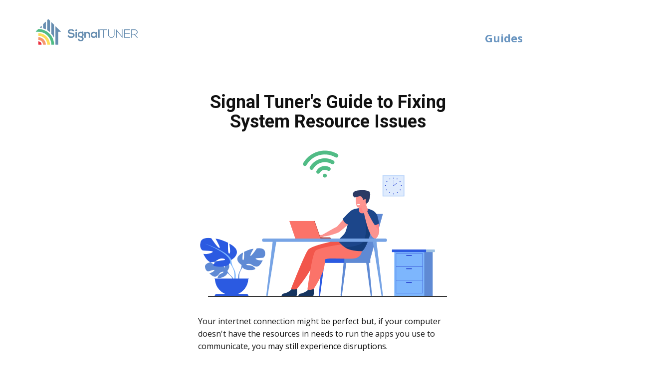

--- FILE ---
content_type: text/html
request_url: https://www.signaltuner.com/how-to-fix-low-memory-high-CPU.html
body_size: 5315
content:
<!DOCTYPE html>
<html style="font-size: 16px;" lang="en"><head>
    <meta name="viewport" content="width=device-width, initial-scale=1.0">
    <meta charset="utf-8">
    <meta name="keywords" content="wifi, wifi signal, internet connection, connection, internet, remote, work from home,  slack, zoom, online meetings, zoom meetings, internet outage, bandwidth, wifi router, downtime">
    <meta name="description" content="SignalTuner is real-time performance monitoring for your online tools. Don't get left out of the conversation due to connectivity problems. Catch connection issues before they become a real problem for you. ">
    <title>How to fix system resource issues</title>
    <link rel="stylesheet" href="nicepage.css" media="screen">
<link rel="stylesheet" href="how-to-fix-low-memory-high-CPU.css" media="screen">
    <script class="u-script" type="text/javascript" src="jquery.js" defer=""></script>
    <script class="u-script" type="text/javascript" src="nicepage.js" defer=""></script>
    <meta name="generator" content="Nicepage 5.9.6, nicepage.com">
    <meta property="og:title" content="How to fix system resource issues">
    <meta property="og:description" content="SignalTuner is real-time performance monitoring for your online tools. Don't get left out of the conversation due to connectivity problems. Catch connection issues before they become a real problem for you. ">
    <meta property="og:image" content="images/cropped-SignalTUNER-Logo-Horizontal-01-12-13.png">
    <link id="u-theme-google-font" rel="stylesheet" href="https://fonts.googleapis.com/css?family=Roboto:100,100i,300,300i,400,400i,500,500i,700,700i,900,900i|Open+Sans:300,300i,400,400i,500,500i,600,600i,700,700i,800,800i">
    
    
    
    
    
    
    
    <script type="application/ld+json">{
		"@context": "http://schema.org",
		"@type": "Organization",
		"name": "Signal Tuner",
		"logo": "images/cropped-SignalTUNER-Logo-Horizontal-01-1.png",
		"sameAs": [
				"https://www.facebook.com/SignalTuner",
				"https://twitter.com/SignalTuner",
				"https://www.facebook.com/SignalTuner",
				"https://twitter.com/SignalTuner"
		]
}</script>
    <meta name="theme-color" content="#478ac9">
    <meta name="twitter:site" content="@">
    <meta name="twitter:card" content="summary_large_image">
    <meta name="twitter:title" content="How to fix system resource issues">
    <meta name="twitter:description" content="Signal Tuner">
    <meta property="og:type" content="website">
  <script>
    function gdprConfirmed() {
        return true;
    }
    if (gdprConfirmed()) {
    document.write("\
    \
    <!-- Google Analytics -->\
    <gascript async src=\"https://www.googletagmanager.com/gtag/js?id=UA-187789626-1\"></gascript>\
    <gascript>\
        window.dataLayer = window.dataLayer || [];\
        function gtag(){dataLayer.push(arguments);}\
        gtag('js', new Date());\
        gtag('config', 'UA-187789626-1');\
    </gascript>\
    <!-- End Google Analytics -->\
    ".replace(/gascript/g, 'script'));
    }
    </script><script async="" src="https://www.googletagmanager.com/gtag/js?id=G-M175SK6TEJ"></script>
<script>
  window.dataLayer = window.dataLayer || [];
  function gtag(){dataLayer.push(arguments);}
  gtag('js', new Date());

  gtag('config', 'G-M175SK6TEJ');
</script><meta data-intl-tel-input-cdn-path="intlTelInput/"></head>
  <body class="u-body u-xl-mode" data-lang="en"><header class="u-clearfix u-header u-white u-header" id="sec-2faf"><div class="u-clearfix u-sheet u-valign-middle-lg u-valign-middle-md u-valign-middle-xl u-sheet-1">
        <a href="https://signaltuner.com" class="u-image u-logo u-image-1" data-image-width="390" data-image-height="120" title="Header logo link">
          <img src="images/cropped-SignalTUNER-Logo-Horizontal-01-1.png" class="u-logo-image u-logo-image-1">
        </a>

        <nav class="u-menu u-menu-dropdown u-offcanvas u-menu-1">
          <div class="menu-collapse">
            <a class="u-button-style u-nav-link" href="#">
              <svg class="u-svg-link" viewBox="0 0 24 24"><use xmlns:xlink="http://www.w3.org/1999/xlink" xlink:href="#svg-c46f"></use></svg>
              <svg class="u-svg-content" version="1.1" id="svg-c46f" viewBox="0 0 16 16" x="0px" y="0px" xmlns:xlink="http://www.w3.org/1999/xlink" xmlns="http://www.w3.org/2000/svg"><g><rect y="1" width="16" height="2"></rect><rect y="7" width="16" height="2"></rect><rect y="13" width="16" height="2"></rect>
</g></svg>
            </a>
          </div>
          <div class="u-custom-menu u-nav-container">

</li><li class="u-nav-item"><a class="u-button-style u-nav-link" href="FAQs.html" style="font-weight: 700; color: #6b96c1; font-size: 22px;">Guides</a><div class="u-nav-popup"><ul class="u-h-spacing-20 u-nav u-unstyled u-v-spacing-10"><li class="u-nav-item"><a class="u-button-style u-nav-link u-white" href="how-to-fix-wifi-signal.html">How do I fix a weak Wi-Fi signal?</a>
</li><li class="u-nav-item"><a class="u-button-style u-nav-link u-white" href="how-to-fix-download-speed.html">How do I fix a slow internet connection?</a>
</li><li class="u-nav-item"><a class="u-button-style u-nav-link u-white" href="how-to-fix-low-memory-high-CPU.html">How do I fix system resource issues?</a>
</li></ul>
</div>
</li></ul>
          </div>
          <div class="u-custom-menu u-nav-container-collapse">
            <div class="u-black u-container-style u-inner-container-layout u-opacity u-opacity-95 u-sidenav">
              <div class="u-inner-container-layout u-sidenav-overflow">
                <div class="u-menu-close"></div>

</li><li class="u-nav-item"><a class="u-button-style u-nav-link" href="FAQs.html" style="font-weight: 700; color: #6b96c1; font-size: 22px;">Guides</a><div class="u-nav-popup"><ul class="u-h-spacing-20 u-nav u-unstyled u-v-spacing-10"><li class="u-nav-item"><a class="u-button-style u-nav-link" href="how-to-fix-wifi-signal.html">How do I fix a weak Wi-Fi signal?</a>
</li><li class="u-nav-item"><a class="u-button-style u-nav-link" href="how-to-fix-download-speed.html">How do I fix a slow internet connection?</a>
</li><li class="u-nav-item"><a class="u-button-style u-nav-link" href="how-to-fix-low-memory-high-CPU.html">How do I fix system resource issues?</a>
</li></ul>
</div>
</li></ul>
              </div>
            </div>
            <div class="u-black u-menu-overlay u-opacity u-opacity-70"></div>
          </div>
        </nav>
      </div></header>
    <section class="u-clearfix u-section-1" id="sec-033a">
      <div class="u-clearfix u-sheet u-sheet-1">
        <h2 class="u-align-center u-text u-text-1">
          <span style="font-weight: 700;">Signal</span>
          <span style="font-weight: 700;">Tuner's </span>Guide to Fixing System Resource Issues
        </h2>
        <img class="u-image u-image-round u-radius-10 u-image-1" src="images/header-img.png" alt="" data-image-width="552" data-image-height="313">
        <p class="u-text u-text-2">Your intertnet connection might be perfect but, if your computer doesn't have the resources in needs to run the apps you use to communicate, you may still experience disruptions.&nbsp;<br>
          <br>This guide will address all potential causes of and solutions to high memory and CPU usage.&nbsp;<br>
        </p>
      </div>
    </section>
    <section class="u-clearfix u-section-2" id="sec-a9d3">
      <div class="u-clearfix u-sheet u-valign-middle u-sheet-1">
        <h2 class="u-text u-text-1">Identify the issue</h2>
        <p class="u-align-left u-text u-text-2">First, rule out any other potential issues that may be impacting the health of your connection.&nbsp;</p>
        <ul class="u-align-left u-text u-text-3">
          <li>Are the services you are trying to use experiencing an outage?</li>
          <li>Is your Wi-Fi signal suffienct for the application you're using?</li>
          <li>Is your Internet Service Provider (ISP) operational in your area?</li>
        </ul>
        <p class="u-align-left u-text u-text-4">SignalTuner will monitor all these potential points of failure, letting you know exactly what the problem is.<br>
          <br>If you're not using SignalTuner yet, download it now. It's free!
        </p>
        <a href="https://signaltuner.com/update/counter.php" class="u-border-none u-btn u-btn-round u-button-style u-custom-color-9 u-hover-custom-color-6 u-radius-24 u-btn-1">Get SignalTuner now!</a>
      </div>
    </section>
    <section class="u-clearfix u-section-3" id="sec-8eab">
      <div class="u-clearfix u-sheet u-valign-middle u-sheet-1">
        <h2 class="u-text u-text-default u-text-1">Fixing low memory</h2>
        <p class="u-text u-text-2">Memory, virtual memory, random access memory (RAM) all refer to the same thing. It is where programs temporarily store and access data during active use.&nbsp;&nbsp;<br>
          <br>When you run low on memory, your applications can't function properly and you risk disrupting your communications.&nbsp;
        </p>
        <img class="u-image u-image-contain u-image-round u-radius-10 u-image-1" src="images/highmemory.png" alt="" data-image-width="2524" data-image-height="1441">
        <ul class="u-text u-text-3">
          <li>Close unecessary applications.&nbsp;</li>
        </ul>
        <p class="u-text u-text-4">There's always a few apps that we can do without. To see which apps are using the most memory on your system:<br>
        </p>
        <ol class="u-text u-text-5">
          <li>Open the Task Manager by pressing "ctrl" + "shift" + "esc" or open the Windows Start Menu and search "Task Manager"</li>
          <li>Click "Memory" to order by memory utilization.</li>
          <li>Right-click an application and select "End task" to close the unecessary program.</li>
        </ol>
        <img class="u-image u-image-round u-radius-10 u-image-2" src="images/taskmngr.png" alt="" data-image-width="658" data-image-height="550">
        <ul class="u-text u-text-6">
          <li>
            <span style="font-weight: 700;">Prevent unwanted applications from launching at system start up.&nbsp;</span>
          </li>
        </ul>
        <p class="u-text u-text-7">Manager which applications start when Windows does by following these steps.&nbsp;</p>
        <ol class="u-text u-text-8">
          <li>From the Windows Start Menu, open "Settings"</li>
          <li>Open "Apps"&nbsp;</li>
          <li>Open "Startup"</li>
        </ol>
        <p class="u-text u-text-9">From there you can see which apps have more or less impact on your system and you can select which you will allow or disallow from launching at start.&nbsp;</p>
        <img class="u-image u-image-round u-radius-10 u-image-3" src="images/startupFinal.jpg" alt="" data-image-width="2035" data-image-height="1674">
      </div>
    </section>
    <section class="u-clearfix u-section-4" id="sec-d0f6">
      <div class="u-clearfix u-sheet u-sheet-1">
        <ul class="u-text u-text-default u-text-1">
          <li>
            <span style="font-weight: 700;">Increase your virtual memory</span>
          </li>
        </ul>
        <p class="u-text u-text-2">You can actually allocate extra virtual memory if you consistently run low on memory.<br>
          <br>To do so, follow these simple steps:
        </p>
        <ol class="u-text u-text-3">
          <li>From the Windows Start Menu, search for "Advanced System Settings"</li>
          <li>Open the "Advanced" tab and click "Settings..." in the "Performance" section.&nbsp;</li>
          <li>In the resulting "Performance Options" window, select the "Advanced" tab and click "Change..." in the "Virtual memory" section.&nbsp;</li>
          <li>Uncheck the box for "Automatically manage paging file size for all drives"</li>
          <li>Select the radio button for "Custom size"</li>
          <li>Enter new values for "Initial size" and "Maximum size"</li>
          <li>Click "OK" and close all windows.&nbsp;</li>
        </ol>
        <img class="u-image u-image-round u-radius-10 u-image-1" src="images/customRAM.png" alt="" data-image-width="1208" data-image-height="1810">
        <ul class="u-text u-text-4">
          <li>Repair corrupted files.&nbsp;</li>
        </ul>
        <p class="u-text u-text-5">Memory issues can be caused by corrupted files in your system or registry.&nbsp;Luckily, Microsoft has a utility built into Windows the fix corrupted files.&nbsp;<br>
          <br>Run the System File Checker by following these steps:
        </p>
        <ol class="u-text u-text-6">
          <li>Open the Windows Start Menu and search "cmd"<br>
          </li>
          <li>Right-click on "Command Prompt" and select "Run as administrator"</li>
          <li>Type the command <span style="font-weight: 700;">sfc /scannow&nbsp;<span style="font-weight: 400;"> and press Enter</span>
            </span>
          </li>
          <li>
            <span style="font-weight: 400;">Wait until the scan is completed and restart your computer.</span>
          </li>
        </ol>
        <p class="u-text u-text-7">After your computer restarts, all corrupted files will be fixed. If they were the cause of your memory issues, it is now resolved.&nbsp;</p>
        <img class="u-image u-image-round u-radius-10 u-image-2" src="images/scan.png" alt="" data-image-width="1678" data-image-height="811">
      </div>
    </section>
    <section class="u-clearfix u-section-5" id="sec-a3a6">
      <div class="u-clearfix u-sheet u-valign-middle-xl u-sheet-1">
        <ul class="u-text u-text-default u-text-1">
          <li>Upgrade your RAM</li>
        </ul>
        <p class="u-text u-text-2">In most computers, RAM is contained on a module that is removable, replaceable, upgradable, and there are usually empty slots available for adding extra RAM modules.&nbsp;&nbsp;<br>
          <br>Adding suplimentary RAM can be a simple process, but it differs from one manufacturer to another, and carries the risk of damaging your computer. If you do not have experience modifying computer hardware, you should leave it to a professional.&nbsp;<br>
          <br>This should be considered a last resort before purchasing a new computer with upgraded system resources.&nbsp;
        </p>
      </div>
    </section>
    <section class="u-clearfix u-section-6" id="sec-d35c">
      <div class="u-clearfix u-sheet u-sheet-1">
        <h2 class="u-text u-text-default u-text-1">Fixing high CPU usage</h2>
        <p class="u-text u-text-2">Your computer's central processing unit (CPU) is responsible for executing instructions given by the applications running on your computer.&nbsp;<br>
          <br>High CPU utilization indicates a lack of capacity for addition applications to execute instruction on your system&nbsp;<br>
          <br>Like the problem of low memory availability, CPU usage is usually caused by easily addressable issues but, it can be indicative of more serious problems on your system.&nbsp;&nbsp;<br>
          <br>This guide will help you diagnose and resolve these issues.&nbsp;
        </p>
        <img class="u-image u-image-contain u-image-round u-radius-10 u-image-1" src="images/cpu100.png" alt="" data-image-width="2529" data-image-height="1442">
        <ul class="u-text u-text-3">
          <li>
            <span style="font-weight: 700;"> Close unecessary applications.&nbsp;</span>
          </li>
        </ul>
        <p class="u-text u-text-4">Just as we did when address low memory, we want to check the Task Manager for applications that are eating up all of our CPU and if unecessary, close those applications.&nbsp;</p>
        <ol class="u-text u-text-5">
          <li>Open the Task Manager by pressing "ctrl" + "shift" + "esc" or open the Windows Start Menu and search "Task Manager"</li>
          <li>Click "CPU" to order by CPU utilization.</li>
          <li>Right-click an application and select "End task" to close the unecessary program.</li>
        </ol>
        <img class="u-image u-image-round u-radius-10 u-image-2" src="images/CPU.png" alt="" data-image-width="1664" data-image-height="1467">
        <ul class="u-text u-text-6">
          <li>
            <span style="font-weight: 700;">Adjust your power settings.&nbsp;</span>
          </li>
        </ul>
        <p class="u-text u-text-7">The CPU uses the most energy of any component in your computer (unless you have a high-end graphics card). When your computer is configured to use a low power scheme, this impacts the availability of your CPU.&nbsp;<br>
          <br>Follow these steps to check and modify your computer's power settings.&nbsp;<br>
        </p>
        <ol class="u-text u-text-8">
          <li>Open the Windows Start Menu and search for "Edit power plan"</li>
          <li>Click on "Change advanced power settings"</li>
          <li>Expand "Processor power management"</li>
          <li>Expand "Maximum processor state"<br>
          </li>
          <li>Increase this value to 100%</li>
          <li>Click "Apply"</li>
        </ol>
        <img class="u-image u-image-round u-radius-10 u-image-3" src="images/CPUpower.png" alt="" data-image-width="388" data-image-height="464">
        <ul class="u-text u-text-9">
          <li>
            <span style="font-weight: 700;">Check for viruses and malware.&nbsp;</span>
          </li>
        </ul>
        <p class="u-text u-text-10">Consistent high CPU usage can be an indicator of malicious programs running on your system. Spy bots that harvest your information or malware that mines for crypto currency can run your computer into the ground.&nbsp;<br>
          <br>Improve performance and secure your system with these programs we recommend, free to try:<br>
          <br>
          <a href="https://www.safer-networking.org/" class="u-active-none u-border-none u-btn u-button-link u-button-style u-hover-none u-none u-text-custom-color-2 u-btn-1" target="_blank">Spybot Search and Destroy</a>
          <br>
          <a href="https://www.malwarebytes.com/" class="u-active-none u-border-none u-btn u-button-link u-button-style u-hover-none u-none u-text-custom-color-2 u-btn-2" target="_blank">Malwarebytes</a>
        </p>
        <ul class="u-text u-text-11">
          <li>
            <span style="font-weight: 700;">Physically clean your computer.&nbsp;</span>
          </li>
        </ul>
        <p class="u-text u-text-12">Your CPU produces a lot of heat and your computer takes away this heat  using fans.&nbsp;<br>
          <br>If your computer has an excess of dirt and dust inside, your fans cannot run efficiently and your CPU becomes limited in its operation to prevent overheating and damage to your system. Loud noise generated by your fans is another indicator of this issue.&nbsp;<br>
          <br>Cleaning your computer, using compressed air directed through its vents, is good preventative maintenance.&nbsp;<br>
          <br>If the problem is severe though, the computer may need to be disassembled and the dirt reomved by hand. This incurs risk of damage to the computer so, if you are not experienced in working with computer hardware, find a professional to assist you.&nbsp;
        </p>
        <img class="u-image u-image-round u-radius-10 u-image-4" src="images/931cae14e001f92133f0714538f9dc6f1d8d075d6ee8dd49bed79223c1c8d1b5e75f4347ebf0f6502e7039094ef5c88b3c06a9bcca9a4ab8f8e76d_1280.jpg" alt="" data-image-width="1280" data-image-height="720">
      </div>
    </section>
  
</body></html>

--- FILE ---
content_type: text/css
request_url: https://www.signaltuner.com/how-to-fix-low-memory-high-CPU.css
body_size: 1121
content:
.u-section-1 .u-sheet-1 {
  min-height: 664px;
}

.u-section-1 .u-text-1 {
  font-weight: 700;
  margin: 58px 294px 0 328px;
}

.u-section-1 .u-image-1 {
  width: 552px;
  height: 313px;
  margin: 19px auto 0;
}

.u-section-1 .u-text-2 {
  margin: 37px 284px 30px 327px;
}

@media (max-width: 1199px) {
  .u-section-1 .u-text-1 {
    margin-left: 228px;
    margin-right: 194px;
  }

  .u-section-1 .u-text-2 {
    margin-right: 184px;
    margin-left: 227px;
  }
}

@media (max-width: 991px) {
  .u-section-1 .u-text-1 {
    width: 518px;
    margin-top: 40px;
    margin-left: auto;
    margin-right: auto;
  }

  .u-section-1 .u-image-1 {
    margin-top: 37px;
  }

  .u-section-1 .u-text-2 {
    margin-right: 74px;
    margin-left: 117px;
  }
}

@media (max-width: 767px) {
  .u-section-1 .u-sheet-1 {
    min-height: 657px;
  }

  .u-section-1 .u-image-1 {
    width: 540px;
    height: 306px;
    margin-top: 20px;
  }

  .u-section-1 .u-text-2 {
    margin-right: 0;
    margin-left: 11px;
  }
}

@media (max-width: 575px) {
  .u-section-1 .u-sheet-1 {
    min-height: 544px;
  }

  .u-section-1 .u-text-1 {
    width: 340px;
  }

  .u-section-1 .u-image-1 {
    width: 340px;
    height: 193px;
  }

  .u-section-1 .u-text-2 {
    margin-left: 0;
  }
}.u-section-2 .u-sheet-1 {
  min-height: 524px;
}

.u-section-2 .u-text-1 {
  width: 292px;
  font-weight: 700;
  margin: 40px auto 0;
}

.u-section-2 .u-text-2 {
  margin: 25px 286px 0 326px;
}

.u-section-2 .u-text-3 {
  font-weight: 700;
  width: 529px;
  margin: 17px auto 0;
}

.u-section-2 .u-text-4 {
  margin: 18px 286px 0 326px;
}

.u-section-2 .u-btn-1 {
  font-size: 1.5rem;
  letter-spacing: 1px;
  border-style: none;
  font-weight: 700;
  text-transform: uppercase;
  background-image: none;
  margin: 40px auto;
  padding: 21px 62px;
}

@media (max-width: 1199px) {
  .u-section-2 .u-text-2 {
    margin-left: 226px;
    margin-right: 186px;
    width: 529px;
  }

  .u-section-2 .u-text-4 {
    margin-left: 226px;
    margin-right: 186px;
    width: 529px;
  }
}

@media (max-width: 991px) {
  .u-section-2 .u-text-2 {
    margin-left: 116px;
    margin-right: 76px;
  }

  .u-section-2 .u-text-4 {
    margin-left: 116px;
    margin-right: 76px;
  }
}

@media (max-width: 767px) {
  .u-section-2 .u-text-2 {
    margin-left: 12px;
    margin-right: 0;
  }

  .u-section-2 .u-text-4 {
    margin-left: 12px;
    margin-right: 0;
  }
}

@media (max-width: 575px) {
  .u-section-2 .u-sheet-1 {
    min-height: 698px;
  }

  .u-section-2 .u-text-2 {
    margin-left: 0;
    width: 340px;
  }

  .u-section-2 .u-text-3 {
    width: 340px;
  }

  .u-section-2 .u-text-4 {
    margin-left: 0;
    width: 340px;
  }

  .u-section-2 .u-btn-1 {
    margin-left: 0;
    margin-right: 0;
    padding-right: 13px;
    padding-left: 12px;
  }
}.u-section-3 .u-sheet-1 {
  min-height: 2218px;
}

.u-section-3 .u-text-1 {
  font-weight: 700;
  margin: 41px auto 0;
}

.u-section-3 .u-text-2 {
  width: 529px;
  margin: 23px auto 0;
}

.u-section-3 .u-image-1 {
  width: 570px;
  height: 325px;
  margin: 23px auto 0;
}

.u-section-3 .u-text-3 {
  font-weight: 700;
  margin: 23px 326px 0 285px;
}

.u-section-3 .u-text-4 {
  width: 529px;
  margin: 14px auto 0;
}

.u-section-3 .u-text-5 {
  width: 529px;
  margin: 20px auto 0;
}

.u-section-3 .u-image-2 {
  width: 570px;
  height: 476px;
  margin: 23px auto 0 265px;
}

.u-section-3 .u-text-6 {
  margin: 23px 326px 0 285px;
}

.u-section-3 .u-text-7 {
  width: 529px;
  margin: 14px auto 0;
}

.u-section-3 .u-text-8 {
  width: 529px;
  margin: 20px auto 0;
}

.u-section-3 .u-text-9 {
  width: 529px;
  margin: 20px auto 0;
}

.u-section-3 .u-image-3 {
  width: 570px;
  height: 469px;
  margin: 23px auto 41px;
}

@media (max-width: 1199px) {
  .u-section-3 .u-text-3 {
    width: 529px;
    margin-left: 185px;
    margin-right: 226px;
  }

  .u-section-3 .u-text-6 {
    margin-right: 226px;
    margin-left: 185px;
  }
}

@media (max-width: 991px) {
  .u-section-3 .u-text-1 {
    margin-top: 42px;
  }

  .u-section-3 .u-text-3 {
    margin-left: 75px;
    margin-right: 116px;
  }

  .u-section-3 .u-image-2 {
    margin-top: 19px;
    margin-left: auto;
  }

  .u-section-3 .u-text-6 {
    margin-top: 27px;
    margin-right: 116px;
    margin-left: 75px;
  }

  .u-section-3 .u-image-3 {
    margin-bottom: 42px;
  }
}

@media (max-width: 767px) {
  .u-section-3 .u-sheet-1 {
    min-height: 2150px;
  }

  .u-section-3 .u-image-1 {
    width: 540px;
    height: 308px;
  }

  .u-section-3 .u-text-3 {
    margin-left: 0;
    margin-right: 11px;
  }

  .u-section-3 .u-image-2 {
    width: 540px;
    height: 451px;
  }

  .u-section-3 .u-text-6 {
    margin-right: 11px;
    margin-left: 0;
  }

  .u-section-3 .u-image-3 {
    width: 540px;
    height: 444px;
  }
}

@media (max-width: 575px) {
  .u-section-3 .u-sheet-1 {
    min-height: 1705px;
  }

  .u-section-3 .u-text-2 {
    width: 340px;
  }

  .u-section-3 .u-image-1 {
    width: 340px;
    height: 194px;
  }

  .u-section-3 .u-text-3 {
    width: 340px;
    margin-right: 0;
  }

  .u-section-3 .u-text-4 {
    width: 340px;
  }

  .u-section-3 .u-text-5 {
    width: 340px;
  }

  .u-section-3 .u-image-2 {
    width: 340px;
    height: 284px;
  }

  .u-section-3 .u-text-6 {
    margin-right: 0;
  }

  .u-section-3 .u-text-7 {
    width: 340px;
  }

  .u-section-3 .u-text-8 {
    width: 340px;
  }

  .u-section-3 .u-text-9 {
    width: 340px;
  }

  .u-section-3 .u-image-3 {
    width: 340px;
    height: 280px;
  }
}.u-section-4 .u-sheet-1 {
  min-height: 1777px;
}

.u-section-4 .u-text-1 {
  margin: 34px auto 0 285px;
}

.u-section-4 .u-text-2 {
  width: 529px;
  margin: 12px auto 0;
}

.u-section-4 .u-text-3 {
  width: 529px;
  margin-left: auto;
  margin-right: auto;
  margin-bottom: 0;
}

.u-section-4 .u-image-1 {
  width: 376px;
  height: 542px;
  margin: 20px auto 0;
}

.u-section-4 .u-text-4 {
  font-weight: 700;
  margin: 38px 326px 0 285px;
}

.u-section-4 .u-text-5 {
  width: 529px;
  margin: 12px auto 0;
}

.u-section-4 .u-text-6 {
  width: 529px;
  margin: 20px auto 0;
}

.u-section-4 .u-text-7 {
  width: 529px;
  margin-left: auto;
  margin-right: auto;
  margin-bottom: 0;
}

.u-section-4 .u-image-2 {
  width: 570px;
  height: 275px;
  margin: 20px auto 38px;
}

@media (max-width: 1199px) {
  .u-section-4 .u-text-1 {
    width: auto;
    margin-top: 32px;
    margin-left: 184px;
  }

  .u-section-4 .u-text-2 {
    margin-top: 14px;
  }

  .u-section-4 .u-text-4 {
    width: 529px;
    margin-left: 185px;
    margin-right: 226px;
  }
}

@media (max-width: 991px) {
  .u-section-4 .u-text-1 {
    margin-top: 36px;
    margin-left: 75px;
  }

  .u-section-4 .u-text-2 {
    margin-top: 10px;
  }

  .u-section-4 .u-image-1 {
    margin-top: 22px;
  }

  .u-section-4 .u-text-4 {
    margin-top: 36px;
    margin-right: 116px;
    margin-left: 75px;
  }
}

@media (max-width: 767px) {
  .u-section-4 .u-sheet-1 {
    min-height: 1763px;
  }

  .u-section-4 .u-text-1 {
    margin-top: 30px;
    margin-left: 0;
  }

  .u-section-4 .u-text-2 {
    margin-top: 16px;
  }

  .u-section-4 .u-text-4 {
    margin-left: 0;
    margin-right: 11px;
  }

  .u-section-4 .u-image-2 {
    width: 540px;
    height: 261px;
  }
}

@media (max-width: 575px) {
  .u-section-4 .u-sheet-1 {
    min-height: 1888px;
  }

  .u-section-4 .u-text-1 {
    margin-top: 26px;
  }

  .u-section-4 .u-text-2 {
    width: 340px;
    margin-top: 20px;
  }

  .u-section-4 .u-text-3 {
    width: 340px;
  }

  .u-section-4 .u-image-1 {
    width: 340px;
    height: 490px;
  }

  .u-section-4 .u-text-4 {
    width: 340px;
    margin-right: 0;
  }

  .u-section-4 .u-text-5 {
    width: 340px;
  }

  .u-section-4 .u-text-6 {
    width: 340px;
  }

  .u-section-4 .u-text-7 {
    width: 340px;
  }

  .u-section-4 .u-image-2 {
    width: 340px;
    height: 164px;
  }
}.u-section-5 .u-sheet-1 {
  min-height: 353px;
}

.u-section-5 .u-text-1 {
  font-weight: 700;
  margin: 32px auto 0 285px;
}

.u-section-5 .u-text-2 {
  width: 529px;
  margin: 14px auto 32px;
}

@media (max-width: 1199px) {
  .u-section-5 .u-sheet-1 {
    min-height: 378px;
  }

  .u-section-5 .u-text-1 {
    width: auto;
    margin-left: 185px;
  }
}

@media (max-width: 991px) {
  .u-section-5 .u-text-1 {
    margin-top: 37px;
    margin-left: 76px;
  }

  .u-section-5 .u-text-2 {
    margin-top: 9px;
  }
}

@media (max-width: 767px) {
  .u-section-5 .u-text-1 {
    margin-left: 0;
  }
}

@media (max-width: 575px) {
  .u-section-5 .u-sheet-1 {
    min-height: 503px;
  }

  .u-section-5 .u-text-2 {
    width: 340px;
  }
}.u-section-6 .u-sheet-1 {
  min-height: 3596px;
}

.u-section-6 .u-text-1 {
  font-weight: 700;
  margin: 40px auto 0;
}

.u-section-6 .u-text-2 {
  width: 529px;
  margin: 23px auto 0;
}

.u-section-6 .u-image-1 {
  width: 570px;
  height: 325px;
  margin: 20px auto 0;
}

.u-section-6 .u-text-3 {
  margin: 20px 327px 0 285px;
}

.u-section-6 .u-text-4 {
  width: 530px;
  margin: 14px auto 0;
}

.u-section-6 .u-text-5 {
  width: 529px;
  margin: 40px auto 0;
}

.u-section-6 .u-image-2 {
  width: 570px;
  height: 503px;
  margin: 14px auto 0 274px;
}

.u-section-6 .u-text-6 {
  margin: 23px 327px 0 285px;
}

.u-section-6 .u-text-7 {
  width: 529px;
  margin: 14px auto 0;
}

.u-section-6 .u-text-8 {
  width: 529px;
  margin-left: auto;
  margin-right: auto;
  margin-bottom: 0;
}

.u-section-6 .u-image-3 {
  width: 388px;
  height: 464px;
  margin: 23px auto 0 355px;
}

.u-section-6 .u-text-9 {
  margin: 30px 327px 0 285px;
}

.u-section-6 .u-text-10 {
  width: 529px;
  margin: 14px auto 0;
}

.u-section-6 .u-btn-1 {
  background-image: none;
  font-weight: 700;
  padding: 0;
}

.u-section-6 .u-btn-2 {
  background-image: none;
  font-weight: 700;
  padding: 0;
}

.u-section-6 .u-text-11 {
  margin: 20px 327px 0 285px;
}

.u-section-6 .u-text-12 {
  width: 529px;
  margin: 14px auto 0;
}

.u-section-6 .u-image-4 {
  width: 570px;
  height: 321px;
  margin: 40px auto 50px;
}

@media (max-width: 1199px) {
  .u-section-6 .u-text-3 {
    margin-right: 227px;
    margin-left: 185px;
  }

  .u-section-6 .u-text-6 {
    margin-right: 227px;
    margin-left: 185px;
  }

  .u-section-6 .u-text-9 {
    margin-right: 227px;
    margin-left: 185px;
  }

  .u-section-6 .u-text-11 {
    margin-right: 227px;
    margin-left: 185px;
  }
}

@media (max-width: 991px) {
  .u-section-6 .u-text-3 {
    margin-right: 117px;
    margin-left: 75px;
  }

  .u-section-6 .u-image-2 {
    margin-top: 13px;
    margin-left: auto;
  }

  .u-section-6 .u-text-6 {
    margin-top: 24px;
    margin-right: 117px;
    margin-left: 75px;
  }

  .u-section-6 .u-image-3 {
    margin-left: auto;
  }

  .u-section-6 .u-text-9 {
    margin-right: 117px;
    margin-left: 75px;
  }

  .u-section-6 .u-text-11 {
    margin-right: 117px;
    margin-left: 75px;
  }
}

@media (max-width: 767px) {
  .u-section-6 .u-sheet-1 {
    min-height: 3536px;
  }

  .u-section-6 .u-image-1 {
    width: 540px;
    height: 308px;
  }

  .u-section-6 .u-text-3 {
    margin-right: 12px;
    margin-left: 0;
  }

  .u-section-6 .u-image-2 {
    width: 540px;
    height: 476px;
  }

  .u-section-6 .u-text-6 {
    margin-right: 12px;
    margin-left: 0;
  }

  .u-section-6 .u-text-9 {
    margin-right: 12px;
    margin-left: 0;
  }

  .u-section-6 .u-text-11 {
    margin-right: 12px;
    margin-left: 0;
  }

  .u-section-6 .u-image-4 {
    width: 540px;
    height: 304px;
  }
}

@media (max-width: 575px) {
  .u-section-6 .u-sheet-1 {
    min-height: 3075px;
  }

  .u-section-6 .u-text-2 {
    width: 340px;
  }

  .u-section-6 .u-image-1 {
    width: 340px;
    height: 194px;
  }

  .u-section-6 .u-text-3 {
    margin-right: 0;
  }

  .u-section-6 .u-text-4 {
    width: 340px;
  }

  .u-section-6 .u-text-5 {
    width: 340px;
  }

  .u-section-6 .u-image-2 {
    width: 340px;
    height: 300px;
  }

  .u-section-6 .u-text-6 {
    margin-right: 0;
  }

  .u-section-6 .u-text-7 {
    width: 340px;
  }

  .u-section-6 .u-text-8 {
    width: 340px;
  }

  .u-section-6 .u-image-3 {
    width: 340px;
    height: 407px;
  }

  .u-section-6 .u-text-9 {
    margin-right: 0;
  }

  .u-section-6 .u-text-10 {
    width: 340px;
  }

  .u-section-6 .u-text-11 {
    margin-right: 0;
  }

  .u-section-6 .u-text-12 {
    width: 340px;
  }

  .u-section-6 .u-image-4 {
    width: 340px;
    height: 191px;
  }
}